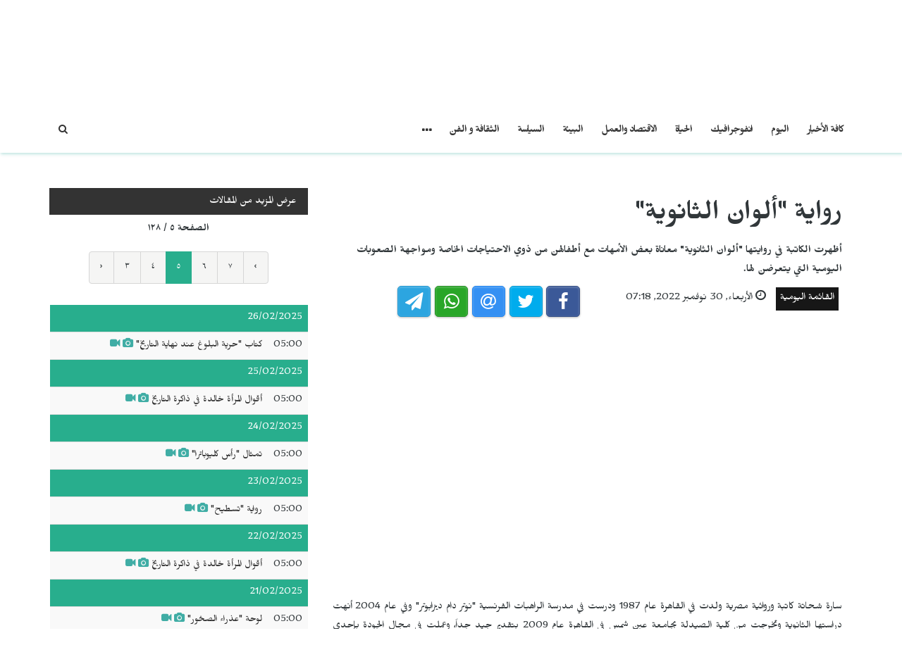

--- FILE ---
content_type: text/html; charset=UTF-8
request_url: https://jinhaagency1.com/ar/alqaymt-alywmyt/rwayt-alwan-althanwyt-34881?page=5
body_size: 5150
content:
<!DOCTYPE html>
<html lang="ar" dir="rtl">

<head>

    <meta charset="utf-8">
    <meta http-equiv="X-UA-Compatible" content="IE=edge">
    <meta name="viewport" content="width=device-width, initial-scale=1">

    <title>JINHAGENCY | رواية "ألوان الثانوية"</title>

    <link rel="shortcut icon" href="/favicon.png" type="image/x-icon">
    <link rel="icon" href="/favicon.png" type="image/x-icon">
    
    <link rel="stylesheet" href="/build/css/vendors.css?20210105v2"/>    <link rel="stylesheet" href="/css/style.css?20210105v2"/>    
<style>
    @import url(https://fonts.googleapis.com/css?family=Mirza:400,600,800&subset=arabic);
    body {
        font-family:Mirza, Arial, Helvetica, sans-serif; color:#31373a; 
        font-size: 16px;
    }
    
    .homepage .post .entry-title,
    #home-slider .feature-post .entry-title a,
    article.post .entry-title,
    .category-home-title,
    .entry-lead {
        font-family: "Mirza";
    }
</style><link rel="stylesheet" href="/css/rtl.css?20210105v2"/>    <link href="https://jinhaagency1.com/ar/alqaymt-alywmyt/rwayt-alwan-althanwyt-34881" rel="canonical"/><meta property="og:site_name" content="JINHAGENCY News"/><meta property="og:type" content="article"/><meta property="og:title" content="رواية &quot;ألوان الثانوية&quot;"/><meta property="og:description" content="سارة شحاتة كاتبة وروائية مصرية ولدت في القاهرة عام 1987 ودرست في مدرسة الراهبات الفرنسية &quot;نوتر دام ديزابوتر&quot; وفي عام 2004 أنهت دراستها الثانوية وتخرجت من كلية الصيدلة بجامعة عين شمس في القاهرة عام ..."/><meta property="og:image" content="https://jinhaagency1.com/uploads/ar/articles/2022/11/20221130-alghlaf-jpg331c99-image.jpg"/><meta property="og:image:secure_url" content="https://jinhaagency1.com/uploads/ar/articles/2022/11/20221130-alghlaf-jpg331c99-image.jpg"/><meta property="og:url" content="https://jinhaagency1.com/ar/alqaymt-alywmyt/rwayt-alwan-althanwyt-34881"/><meta property="fb:app_id"/><meta name="twitter:card" content="summary_large_image"/><meta name="twitter:site"/><meta name="twitter:creator"/><meta name="twitter:title" content="رواية &quot;ألوان الثانوية&quot;"/><meta name="twitter:description" content="سارة شحاتة كاتبة وروائية مصرية ولدت في القاهرة عام 1987 ودرست في مدرسة الراهبات الفرنسية &quot;نوتر دام ديزابوتر&quot; وفي عام 2004 أنهت دراستها الثانوية وتخرجت من كلية الصيدلة بجامعة عين شمس في القاهرة عام ..."/><meta name="twitter:image" content="https://jinhaagency1.com/uploads/ar/articles/2022/11/20221130-alghlaf-jpg331c99-image.jpg"/><script src="/build/js/vendors.min.js?20210105v2"></script><script src="/js/app.js?20210105v2"></script>    <link rel="stylesheet" href="https://cdn.plyr.io/3.5.2/plyr.css" />

    <!-- HTML5 Shim and Respond.js IE8 support of HTML5 elements and media queries -->
    <!-- WARNING: Respond.js doesn't work if you view the page via file:// -->
    <!--[if lt IE 9]>
        <script src="https://oss.maxcdn.com/libs/html5shiv/3.7.0/html5shiv.js"></script>
        <script src="https://oss.maxcdn.com/libs/respond.js/1.4.2/respond.min.js"></script>
    <![endif]-->

    </head>

<body class="lang_ar rtl">

    

<header id="navigation">
  <div class="navbar" role="banner">
    <div class="topbar">
      <div class="container">
        <div id="topbar" class="navbar-header">
          <div id="date-time">الثلاثاء, 20 يناير 2026</div>
          <div id="topbar-right">
            <div class="top-social-links">
              <ul>
		<li><a href="https://www.facebook.com/Jinha-Arabic-102416251787100"><i class="fa fa-facebook"></i></a></li>
		<li><a href="https://twitter.com/JinhaArabic"><i class="fa fa-twitter"></i></a></li>
		<li><a href="https://www.youtube.com/channel/UCadnjhYKdeetyNPz_b9KpEA"><i class="fa fa-youtube"></i></a></li>
	</ul>            </div>
            <div class="dropdown language-dropdown">                        
              <a data-toggle="dropdown" class="needsclick" href="#"><span class="change-text">العربية</span> <i class="fa fa-angle-down"></i></a>
              <ul class="dropdown-menu language-change dropdown-menu-right">
                                <li><a href="https://jinhaagency1.com/ar">العربية</a></li>
                                <li><a href="https://jinhaagency1.com/tr">Türkçe</a></li>
                                <li><a href="https://jinhaagency1.com/en">English</a></li>
                                <li><a href="https://jinhaagency1.com/ku">Kurmancî</a></li>
                                <li><a href="https://jinhaagency1.com/so">كوردى</a></li>
                                <li><a href="https://jinhaagency1.com/fa">فارسی</a></li>
                              </ul>
            </div>
          </div>
        </div> 
      </div> 
    </div> 
    <div class="main-navbar container">
      <button type="button" class="navbar-toggle" data-toggle="collapse" data-target=".navbar-collapse">
        <span class="sr-only">التحكم بالقائمة</span>
        <span class="icon-bar"></span>
        <span class="icon-bar"></span>
        <span class="icon-bar"></span>
      </button>
      <div class="logo-container">
        <a href="/ar">
          <img class="main-logo img-responsive" src="/img/logo-ar.png" alt="logo">
        </a>
      </div>
      <div class="search hidden-md hidden-lg">
        <a class="search-icon"><i class="fa fa-search fa-lg"></i></a>
        <div class="search-form">
          <form role="form" lpformnum="1" method="GET" accept-charset="utf-8" action="/ar/search">
            <input type="search" name="query" class="form-control form-input">
            <button class="btn btn-default"><i class="fa fa-search"></i></button>
          </form>
        </div>
      </div>
    </div>
    <div id="menubar">
      <div class="container">
        <nav id="mainmenu" class="collapse navbar-collapse"> 
          <header>
          <button type="button" class="navbar-toggle" data-toggle="collapse" data-target=".navbar-collapse">
            <span class="sr-only">إغلاق القائمة</span>
            <span class="icon-bar icon-bar-1"></span>
            <span class="icon-bar icon-bar-2"></span>
          </button>
          </header>
          <ul class="nav navbar-nav">
            
<li>
	<a href="/ar/latest-news">كافة الأخبار</a>
</li>
<li>
	<a href="https://jinhaagency1.com/ar/alywm" class="">اليوم</a>
</li>
<li>
	<a href="https://jinhaagency1.com/ar/anfwjrafyk" class="">انفوجرافيك</a>
</li>
<li>
	<a href="https://jinhaagency1.com/ar/alhyat" class="">الحياة</a>
</li>
<li>
	<a href="https://jinhaagency1.com/ar/alaqtsad-walml" class="">الاقتصاد والعمل</a>
</li>
<li>
	<a href="https://jinhaagency1.com/ar/albyyt" class="">البيئة</a>
</li>
<li>
	<a href="https://jinhaagency1.com/ar/alsyast" class="">السياسة</a>
</li>
<li>
	<a href="https://jinhaagency1.com/ar/althqaft-w-alfn" class="">الثقافة و الفن</a>
</li>
<li>
	<a href="https://jinhaagency1.com/ar/alryadt" class="hidden-lg hidden-md">الرياضة</a>
</li>
<li>
	<a href="https://jinhaagency1.com/ar/mlf" class="hidden-lg hidden-md">ملف</a>
</li>
<li>
	<a href="https://jinhaagency1.com/ar/NuJINHA TV" class="hidden-lg hidden-md">NuJINHA TV</a>
</li>
<li>
	<a href="https://jinhaagency1.com/ar/alhqwq" class="hidden-lg hidden-md">الحقوق</a>
</li>
<li>
	<a href="https://jinhaagency1.com/ar/alqaymt-alywmyt" class="hidden-lg hidden-md">القائمة اليومية</a>
</li>

<li class="dropdown relative visible-md-block visible-lg-block">
	<a class="dropdown-toggle dropdown-more-icon" data-toggle="dropdown" href="#">
		<i class="fa fa-ellipsis-h"></i>
	</a>
	<ul class="dropdown-menu dropdown-more dropdown-top">
			<li>
			<a href="https://jinhaagency1.com/ar/alryadt">الرياضة</a>
		</li>
			<li>
			<a href="https://jinhaagency1.com/ar/mlf">ملف</a>
		</li>
			<li>
			<a href="https://jinhaagency1.com/ar/NuJINHA TV">NuJINHA TV</a>
		</li>
			<li>
			<a href="https://jinhaagency1.com/ar/alhqwq">الحقوق</a>
		</li>
			<li>
			<a href="https://jinhaagency1.com/ar/alqaymt-alywmyt">القائمة اليومية</a>
		</li>
		</ul>
</li>
                          <li class="dropdown relative hidden-md hidden-lg">
                <a class="dropdown-toggle" data-toggle="dropdown" href="#">
                  اللغة                  <small><i class="fa fa-chevron-down"></i></small>
                </a>
                <ul class="dropdown-menu language-change">
                                    <li><a href="https://jinhaagency1.com/ar">العربية</a></li>
                                    <li><a href="https://jinhaagency1.com/tr">Türkçe</a></li>
                                    <li><a href="https://jinhaagency1.com/en">English</a></li>
                                    <li><a href="https://jinhaagency1.com/ku">Kurmancî</a></li>
                                    <li><a href="https://jinhaagency1.com/so">كوردى</a></li>
                                    <li><a href="https://jinhaagency1.com/fa">فارسی</a></li>
                                  </ul>
              </li>
          </ul>
          <ul class="nav navbar-nav navbar-right visible-md-block visible-lg-block">
            <li class="li-search">
              <a class="search-icon"><i class="fa fa-search"></i></a>
              <div class="search-form">
                <form role="form" lpformnum="1" method="GET" accept-charset="utf-8" action="/ar/search">
                  <input type="search" name="query" class="form-control form-input">
                  <button class="btn btn-default"><i class="fa fa-search"></i></button>
                </form>
              </div>
            </li>
          </ul>
          <div class="top-social-links hidden-md hidden-lg">
            <ul>
		<li><a href="https://www.facebook.com/Jinha-Arabic-102416251787100"><i class="fa fa-facebook"></i></a></li>
		<li><a href="https://twitter.com/JinhaArabic"><i class="fa fa-twitter"></i></a></li>
		<li><a href="https://www.youtube.com/channel/UCadnjhYKdeetyNPz_b9KpEA"><i class="fa fa-youtube"></i></a></li>
	</ul>          </div>
        </nav>
      </div>
    </div>
  </div>
</header>
<section class="container wrapper">
    <section class="content">

                

<section class="single-article">
	<div class="row">
		<div class="col-md-8">
			<article class="post">
				<div class="post-content">	
					<h2 class="entry-title">
						رواية "ألوان الثانوية"					</h2>
					<p class="entry-lead">
						أظهرت الكاتبة في روايتها "ألوان الثانوية" معاناة بعض الأمهات مع أطفالهن من ذوي الاحتياجات الخاصة ومواجهة الصعوبات اليومية التي يتعرضن لها.  					</p>
					<div class="row">
						<div class="col-md-6">
							<div class="entry-meta">
								<ul class="list-inline">
									<li><a class="entry-category" href="https://jinhaagency1.com/ar/alqaymt-alywmyt">القائمة اليومية</a></li>
																		<li class="publish-date"><i class="fa fa-clock-o"></i> الأربعاء, 30 نوفمبر 2022, 07:18</li>
								</ul>
							</div>
						</div>
						<div class="col-md-6">
							<aside id="share"></aside>
						</div>
					</div>
				</div>
							<div class="post-header post-content">
											<iframe class="ytplayer" style="width: 100%;" type="text/html" width="640" height="360" src="https://www.youtube.com/embed/CY7j5JY2DhQ?origin=https://jinhaagency1.com&iv_load_policy=3&modestbranding=1&playsinline=1&showinfo=0&rel=0" frameborder="0"></iframe>
									</div>
							<div class="post-content">
					<div class="entry-content row">
							
							<div class="col-md-12">
																<p style="text-align:justify">سارة شحاتة كاتبة وروائية مصرية ولدت في القاهرة عام 1987 ودرست في مدرسة الراهبات الفرنسية "نوتر دام ديزابوتر" وفي عام 2004 أنهت دراستها الثانوية وتخرجت من كلية الصيدلة بجامعة عين شمس في القاهرة عام 2009 بتقدير جيد جداً، وعملت في مجال الجودة بإحدى شركات صناعة الأدوية.</p>

<p style="text-align:justify">بدأت الكاتبة بنشر كتاباتها على مواقع التواصل الاجتماعي في عام 2006 ثم توجهت للنشر على صفحات بعض المجلات المصرية، ومن أهم مؤلفاتها التي تنوعت بين الرواية الطويلة والمجموعات القصصية "رائحة النعناع" التي صدرت عام 2013 ورواية "خمس نجوم" التي صدرت عام 2010 ورواية "ألوان الثانوية" التي صدرت عام 2021.</p>

<p style="text-align:justify">تتناول الكاتبة في روايتها "ألوان الثانوية" معاناة بعض الأمهات مع أطفالهن من ذوي الاحتياجات الخاصة، حيث تروي كل واحدة منهن قصتها، مبينةً حجم المعاناة التي تخوضها كل يوم مع الأطفال الذين يحتاجون لرعاية أكثر من الأطفال الأصحاء.</p>

<p style="text-align:justify"> </p>
							</div>
					</div>

					
								</div>
			</article>
		</div>
					<div id="sidebar" class="col-md-4 sidebar">
				
								<div class="section category-listing more-articles">
	<h2 class="category-title cat-bc cat-bc--dark">
		<span class="cat-bg cat-bg--dark">عرض المزيد من المقالات</span>
	</h2>
  <div class="paginator">
    <div><b>الصفحة  ٥ / ١٢٨</b></div>
    <ul class="pagination">
        <li class="prev"><a rel="prev" href="/ar/alqaymt-alywmyt/rwayt-alwan-althanwyt-34881?page=4">‹</a></li><li><a href="/ar/alqaymt-alywmyt/rwayt-alwan-althanwyt-34881?page=3">٣</a></li><li><a href="/ar/alqaymt-alywmyt/rwayt-alwan-althanwyt-34881?page=4">٤</a></li><li class="active"><a href="">٥</a></li><li><a href="/ar/alqaymt-alywmyt/rwayt-alwan-althanwyt-34881?page=6">٦</a></li><li><a href="/ar/alqaymt-alywmyt/rwayt-alwan-althanwyt-34881?page=7">٧</a></li><li class="next"><a rel="next" href="/ar/alqaymt-alywmyt/rwayt-alwan-althanwyt-34881?page=6">›</a></li>    </ul>
  </div>

  
  <table class="table table-striped table-sm">
        <thead>
      <tr>
        <td colspan="2" class="day">26/02/2025</td>
      </tr>
    </thead>
    <tbody>
          <tr class="">
        <td>05:00</td>
        <td><a href="https://jinhaagency1.com/ar/alqaymt-alywmyt/ktab-hryt-alblwgh-nd-nhayt-altarykh-47596?page=5">كتاب "حرية البلوغ عند نهاية التاريخ"<span class='title-icons'> <i class="fa fa-camera"></i> <i class="fa fa-video-camera"></i></span></td>
      </tr>
        </tbody>
        <thead>
      <tr>
        <td colspan="2" class="day">25/02/2025</td>
      </tr>
    </thead>
    <tbody>
          <tr class="">
        <td>05:00</td>
        <td><a href="https://jinhaagency1.com/ar/alqaymt-alywmyt/aqwal-almrat-khaldt-fy-dhakrt-altarykh-47567?page=5">أقوال المرأة خالدة في ذاكرة التاريخ<span class='title-icons'> <i class="fa fa-camera"></i> <i class="fa fa-video-camera"></i></span></td>
      </tr>
        </tbody>
        <thead>
      <tr>
        <td colspan="2" class="day">24/02/2025</td>
      </tr>
    </thead>
    <tbody>
          <tr class="">
        <td>05:00</td>
        <td><a href="https://jinhaagency1.com/ar/alqaymt-alywmyt/tmthal-ras-klywbatra-47559?page=5">تمثال "رأس كليوباترا"<span class='title-icons'> <i class="fa fa-camera"></i> <i class="fa fa-video-camera"></i></span></td>
      </tr>
        </tbody>
        <thead>
      <tr>
        <td colspan="2" class="day">23/02/2025</td>
      </tr>
    </thead>
    <tbody>
          <tr class="">
        <td>05:00</td>
        <td><a href="https://jinhaagency1.com/ar/alqaymt-alywmyt/m-astmrar-alnza-fy-alswdan-mrd-ghamd-yftk-bhyat-alshrat-47542?page=5">رواية "تسطيح"<span class='title-icons'> <i class="fa fa-camera"></i> <i class="fa fa-video-camera"></i></span></td>
      </tr>
        </tbody>
        <thead>
      <tr>
        <td colspan="2" class="day">22/02/2025</td>
      </tr>
    </thead>
    <tbody>
          <tr class="">
        <td>05:00</td>
        <td><a href="https://jinhaagency1.com/ar/alqaymt-alywmyt/aqwal-almrat-khaldt-fy-dhakrt-altarykh-47507?page=5">أقوال المرأة خالدة في ذاكرة التاريخ<span class='title-icons'> <i class="fa fa-camera"></i> <i class="fa fa-video-camera"></i></span></td>
      </tr>
        </tbody>
        <thead>
      <tr>
        <td colspan="2" class="day">21/02/2025</td>
      </tr>
    </thead>
    <tbody>
          <tr class="">
        <td>05:00</td>
        <td><a href="https://jinhaagency1.com/ar/alqaymt-alywmyt/lwht-dhra-alskhwr-47489?page=5">لوحة "عذراء الصخور"<span class='title-icons'> <i class="fa fa-camera"></i> <i class="fa fa-video-camera"></i></span></td>
      </tr>
        </tbody>
        <thead>
      <tr>
        <td colspan="2" class="day">20/02/2025</td>
      </tr>
    </thead>
    <tbody>
          <tr class="">
        <td>05:00</td>
        <td><a href="https://jinhaagency1.com/ar/alqaymt-alywmyt/rwayt-tht-aqdam-alamhat-47467?page=5">رواية "تحت أقدام الأمهات"	<span class='title-icons'> <i class="fa fa-camera"></i> <i class="fa fa-video-camera"></i></span></td>
      </tr>
        </tbody>
        <thead>
      <tr>
        <td colspan="2" class="day">19/02/2025</td>
      </tr>
    </thead>
    <tbody>
          <tr class="">
        <td>05:00</td>
        <td><a href="https://jinhaagency1.com/ar/alqaymt-alywmyt/amrat-sharkt-fy-althwrt-wmrkt-kwbany-wmqawmt-sd-tshryn-fmn-hy-47441?page=5"> امرأة شاركت في الثورة ومعركة كوباني ومقاومة سد تشرين فمن هي؟<span class='title-icons'> <i class="fa fa-camera"></i> <i class="fa fa-video-camera"></i></span></td>
      </tr>
        </tbody>
        <thead>
      <tr>
        <td colspan="2" class="day">18/02/2025</td>
      </tr>
    </thead>
    <tbody>
          <tr class="">
        <td>05:00</td>
        <td><a href="https://jinhaagency1.com/ar/alqaymt-alywmyt/aqwal-almrat-khaldt-fy-dhakrt-altarykh-47421?page=5">أقوال المرأة خالدة في ذاكرة التاريخ<span class='title-icons'> <i class="fa fa-camera"></i> <i class="fa fa-video-camera"></i></span></td>
      </tr>
        </tbody>
        <thead>
      <tr>
        <td colspan="2" class="day">16/02/2025</td>
      </tr>
    </thead>
    <tbody>
          <tr class="">
        <td>05:00</td>
        <td><a href="https://jinhaagency1.com/ar/alqaymt-alywmyt/lwht-altrath-almghrby-47385?page=5">لوحة "التراث المغربي"<span class='title-icons'> <i class="fa fa-camera"></i> <i class="fa fa-video-camera"></i></span></td>
      </tr>
        </tbody>
        <thead>
      <tr>
        <td colspan="2" class="day">15/02/2025</td>
      </tr>
    </thead>
    <tbody>
          <tr class="">
        <td>05:00</td>
        <td><a href="https://jinhaagency1.com/ar/alqaymt-alywmyt/rwayt-ahadyth-jdty-47365?page=5">رواية "أحاديث جدتي"<span class='title-icons'> <i class="fa fa-camera"></i> <i class="fa fa-video-camera"></i></span></td>
      </tr>
        </tbody>
        <thead>
      <tr>
        <td colspan="2" class="day">14/02/2025</td>
      </tr>
    </thead>
    <tbody>
          <tr class="">
        <td>05:00</td>
        <td><a href="https://jinhaagency1.com/ar/alqaymt-alywmyt/aqwal-almrat-khaldt-fy-dhakrt-altarykh-47343?page=5">أقوال المرأة خالدة في ذاكرة التاريخ<span class='title-icons'> <i class="fa fa-camera"></i> <i class="fa fa-video-camera"></i></span></td>
      </tr>
        </tbody>
      </table>
</div>							</div>
			</div>
</section>


<script>$().ready(function(){

	jsSocials.setDefaults("facebook", {
	    label: "Share",
	});
	
	jsSocials.setDefaults("twitter", {
	    text: "رواية ألوان الثانوية",
	});
	
	$("#share").jsSocials({
		showLabel: false,
		shareIn: "popup",
	    shares: ["facebook", "twitter", "email", "whatsapp", "telegram"]
	});

	$.get('/ar/articles/hit/' + 34881);

	player = new Plyr('#video-article');



	if ('com/watch?v=cy7j5jy2dhq' === 'm3u8' && Hls.isSupported()) {
		hls = new Hls();
		hls.loadSource("https://www.youtube.com/watch?v=CY7j5JY2DhQ");
		hls.attachMedia(document.querySelector('#video-article'));
	}
	player = new Plyr('#video-article');
});
</script>
    </section>

    
</section>
<footer>
  <div class="footer-wrapper">
    <div class="footer-top container">
      <div class="row">
        <div class="logo-bar col-sm-6">
          <a href="/ar">
            <img class="main-logo img-responsive" src="/img/logo-footer.png" alt="logo">
          </a>
        </div>
        <div class="col-sm-6 f-widget-follow text-right">
          <ul>
		<li><a href="https://www.facebook.com/Jinha-Arabic-102416251787100"><i class="fa fa-facebook"></i></a></li>
		<li><a href="https://twitter.com/JinhaArabic"><i class="fa fa-twitter"></i></a></li>
		<li><a href="https://www.youtube.com/channel/UCadnjhYKdeetyNPz_b9KpEA"><i class="fa fa-youtube"></i></a></li>
	</ul>        </div>
      </div>
    </div>
    <div class="footer-bottom">
      <div class="container">
        <div class="row">
          <div class="footer-bottom-left col-sm-6">
            حقوق النشر جميع الحقوق محفوظة لوكالة JINHA          </div>
          <div class="footer-bottom-right col-sm-6">
            <ul class="nav-footer"> 
              	<li><a href="https://test.jinhaagency.com/ar/p/about">about</a></li>
	<li><a href="https://test.jinhaagency.com/ar/p/contact">contact</a></li>
            </ul>
          </div>
        </div>
      </div>
    </div>
  </div>
</footer><div class="modal fade" id="previewModal" tabindex="-1" data-type="video" role="dialog" aria-labelledby="modalTitle">
	<div class="modal-dialog" role="document">
		<div class="modal-content">
			<div class="modal-body clearfix">
				<button type="button" class="close" data-dismiss="modal" aria-label="Close"><span aria-hidden="true">&times;</span></button>
				<div id="videoPreviewYt" class="video-container" style="display:none">
					<iframe class="ytplayer" style="width: 100%;" type="text/html" width="640" height="360" frameborder="0"></iframe>
				</div>
				<video id="videoPreviewMan" class="video-container" playsinline controls style="display: none">
				</video>
			</div>
		</div>
	</div>
</div>    <script src="https://cdn.plyr.io/3.5.2/plyr.polyfilled.js"></script>
    <script src="https://cdn.jsdelivr.net/hls.js/latest/hls.js"></script>
    
</body>

</html>

--- FILE ---
content_type: text/css
request_url: https://jinhaagency1.com/css/style.css?20210105v2
body_size: 8120
content:
@import url(https://fonts.googleapis.com/css?family=Open+Sans:400,600,700&subset=latin,latin-ext);

html {
  margin: 0;
  padding: 0;
  width: 100%;
}
body {
  font-family: "Open Sans", Arial, Helvetica, sans-serif;
  color: #31373a;
  padding-top: 15px;
  padding: 0;
  margin: 0;
  background-color: #fff;
}

ul {
  list-style: none;
  margin: 0;
  padding: 0;
}

.container {
  max-width: 1170px;
}
@media (min-width: 768px) {
  .container {
    width: 100%;
  }
}
.wrapper {
  min-height: 600px;
  margin-bottom: 40px;
}

.row {
  margin-left: -10px;
  margin-right: -10px;
}

.row [class^="col-"],
.row [class*=" col-"] {
  padding-left: 10px;
  padding-right: 10px;
}

/*
p a {
    color: #d02525;
    text-decoration: underline;
}
*/
a {
  color: #333;
}
a:hover {
  color: #28ae8d;
  text-decoration: none;
}

.btn {
  border-radius: 2px;
}
.btn.btn-primary {
  color: #fff;
  background-color: #28ae8d;
  border-color: #28ae8d;
}
.btn.btn-primary:hover,
.btn.btn-primary:active:focus {
  background-color: #249d7f;
  border-color: #249d7f;
}

.red {
  color: #e21a1a;
}
.top5 {
  margin-top: 5px;
}
.top7 {
  margin-top: 7px;
}
.top10 {
  margin-top: 10px;
}
.top15 {
  margin-top: 15px;
}
.top17 {
  margin-top: 17px;
}
.top30 {
  margin-top: 30px;
}
.highlight {
  background-color: yellow;
}

span.title-icons {
  font-size: 90%;
  opacity: 0.8;
  color: #139b91;
}
.logo {
  display: inline-block;
}
.date-header {
  font-size: 12px;
  color: #888;
}

.error-message {
  color: red;
  font-size: 90%;
  padding-bottom: 5px;
}

.form .form-group.date label {
  display: block;
}

footer {
  background-color: #1d1e20;
  padding-top: 40px;
  margin-top: 60px;
  color: #aaa;
}

.footer-bottom {
  padding: 20px 0 20px 0;
  border-top: 1px solid #2a2b2d;
}
footer .footer-nav {
  padding: 0;
  text-align: center;
}
.ltr footer .footer-bottom-right {
  text-align: right;
}
.rtl footer .footer-bottom-right {
  text-align: left;
}
footer .footer-bottom-right li {
  list-style-type: none;
  padding: 10px;
  margin: 0;
  display: inline-block;
}
footer a {
  color: #aaa;
}
footer a:hover {
  color: #28ae8d;
}

.f-widget-follow li {
  list-style-type: none;
  padding: 4px;
  margin: 20px 0 0;
  display: inline-block;
}
.f-widget-follow li a {
  width: 36px;
  height: 36px;
  color: #f8f8f8;
  font-size: 20px;
  line-height: 36px;
  text-align: center;
  display: block;
  border-radius: 1px;
  background-color: #2d2e30;
}
.rtl .f-widget-follow .fa {
  margin-top: 8px;
}

@media (min-width: 992px) {
  .footer {
    text-align: left;
  }
  .footer-bottom-left {
    float: left;
    padding: 8px;
  }
  .footer-bottom-right {
    float: right;
  }
}
@media (max-width: 767px) {
  footer .main-logo {
    margin: 0 auto;
  }
  footer .f-widget-follow {
    text-align: center;
    margin-bottom: 20px;
  }
  .footer-bottom {
    text-align: center;
  }
  footer .footer-bottom-right li {
    padding: 16px;
    margin-top: 10px;
  }
}

/**
 * Navigation
 */

.navbar-nav > li > a {
  padding: 15px 13px;
  letter-spacing: -1px;
  text-transform: lowercase;
}

.navbar-right {
  margin-right: 0px;
}

@media (max-width: 991px) {
  .navbar-nav .open .dropdown-menu {
    border: 0;
    float: none;
    width: auto;
    margin-top: 0;
    position: static;
    box-shadow: none;
    background-color: #fff;
  }

  #navigation .navbar-header {
    float: none;
  }

  #navigation .navbar-toggle {
    display: block;
  }

  #navigation .navbar-collapse.collapse {
    display: none !important;
  }

  #navigation .navbar-collapse.collapse.in {
    display: block !important;
  }

  /*Design for max-width: 1200px*/
  #navigation .navbar-collapse,
  #navigation .navbar-collapse .container {
    padding-left: 0 !important;
    padding-right: 0 !important;
  }
}

@media (min-width: 992px) {
  /*Navbar Collapse*/
  #navigation .navbar-collapse {
    padding: 0;
  }

  #navigation .navbar-nav li,
  .dropdown {
    position: relative;
  }

  /*Navbar*/
  #navigation .navbar-nav {
    top: 2px;
  }

  /*Dropdown Menu*/
  #navigation .dropdown-menu {
    padding: 4px 0;
    border-top: 1px solid;
    min-width: 160px;
    border-radius: 0;
    z-index: 9999 !important;
    margin-top: -2px !important;
    background-color: #fff;
  }

  #navigation .language-dropdown .dropdown-menu {
    min-width: 75px;
  }

  #navigation .language-dropdown.open > .dropdown-menu,
  #navigation .navbar-nav > li.dropdown:hover > .dropdown-menu {
    display: block;
  }

  #navigation .open > .dropdown-menu,
  #navigation-v1 .open > .dropdown-menu {
    display: none;
  }
  #navigation .more .dropdown-menu {
    left: auto;
    right: 0;
    min-width: 200px;
  }
}

.navbar {
  border-radius: 0;
  margin-bottom: 0;
  border: none;
}

.navbar-toggle {
  border: 1px solid #fff;
  margin-top: 13px;
}

.navbar-toggle .icon-bar {
  background-color: #384650;
}

.navbar-toggle,
.navbar-fixed-top .navbar-toggle {
  border: 1px solid #384650;
}

.navbar-toggle .icon-bar,
.navbar-fixed-top .navbar-toggle .icon-bar {
  background-color: #384650;
}

/*==============================
========= Top bar section=======
================================*/
#navigation {
  background-color: #fff;
}

@media (min-width: 991px) {
  #navigation {
    margin-bottom: 20px;
  }
}

#navigation .navbar .topbar {
}

#topbar {
  float: none;
  position: relative;
  padding: 0 15px;
}
.topbar {
  background-color: #161616;
  color: #ddd;
}

.topbar .top-social-links {
  display: inline-block;
  margin-right: 10px;
}
.topbar .top-social-links li {
  display: inline-block !important;
  list-style: none;
  line-height: 27px;
  height: 29px;
}
.topbar .top-social-links li a {
  color: #c4c4c4;
  display: block;
  padding: 0 10px;
  font-size: 12px;
  height: 29px;
}

.main-navbar {
  padding: 15px 30px;
}
.main-navbar .main-logo {
  max-width: 240px;
  max-height: 90px;
}

@media (max-width: 991px) {
  #topbar {
    display: none;
  }
  .main-navbar {
    display: flex;
    justify-content: space-between;
    align-items: center;
    padding: 5px 15px;
    box-shadow: 1px 2px 4px rgb(0 0 0 / 10%);
  }
  .navbar-toggle {
    border: none;
    margin-right: 0;
  }
  .navbar-toggle .icon-bar {
    height: 3px;
  }
  .main-navbar .logo-container {
    flex-grow: 1;
  }
  .main-navbar .main-logo {
    margin: 0 auto;
    max-width: 130px;
    max-height: 40px;
  }
  .main-navbar .search-icon {
    padding: 10px;
  }
  .main-navbar .search-form {
    top: 66px;
  }
  .main-navbar > button,
  .main-navbar > .search {
    width: 45px;
    text-align: center;
  }
}

.logo-bar {
  padding: 15px 30px;
}
.logo-bar .main-logo {
  max-width: 240px;
  max-height: 90px;
}

.homepage .navbar-brand {
  padding: 13px 15px;
}

#navigation .container .navbar-brand {
  margin-left: -15px;
}

#topbar-right {
  float: right;
}

.navbar-nav a {
  font-weight: bold;
}

.language-dropdown,
#date-time,
#topbarAd {
  display: inline-block;
  line-height: 40px;
  color: #ddd;
  font-size: 14px;
}

.language-dropdown .dropdown-menu {
  border-radius: 0;
  border-color: #ebecee;
  min-width: 74px;
  text-align: center;
  z-index: 10000;
}

.language-dropdown a {
  color: #ddd;
  text-transform: uppercase;
}

.language-dropdown .dropdown-menu {
  padding: 0;
}
.language-dropdown .dropdown-menu a {
  padding: 8px 24px;
  font-size: 1.6rem;
}

#topbar-right #topbarAd img {
  max-width: 61px;
}

/* #date-time, #topbarAd {
  border-left:1px solid #ebecee;
} */

#navigation .language-list {
  display: none;
}

#navigation .language-list li {
  display: inline-block;
  border-right: 1px solid rgb(220, 220, 220);
  padding-right: 5px;
}

#navigation .language-list li:last-child {
  border: none !important;
}

@media (min-width: 991px) {
  #navigation .language-list {
    display: inline-block;
  }
  #menubar {
    border-top: 1px solid rgba(23, 155, 145, 0.27);
    box-shadow: 1px 2px 4px rgb(23 155 145 / 27%);
  }
}
@media (max-width: 990px) {
  #mainmenu {
    width: 100%;
    position: fixed;
    z-index: 9999999;
    top: 0;
    left: 0;
    margin: 0;
    overflow-y: hidden;
    text-align: center;
    transition: all 250ms ease;
    background: #13547a;
    background: -webkit-linear-gradient(to top, #13547a, #80d0c7);
    background: linear-gradient(to top, #13547a, #80d0c7);
    border: none;
    transition: height 0.2s;
  }
  #mainmenu.in {
    max-height: none;
    height: 100vh !important;
    overflow-y: auto;
  }
  #mainmenu .navbar-toggle {
    float: none;
    padding: 15px 25px;
  }
  #mainmenu .navbar-toggle .icon-bar {
    background-color: #fff;
  }
  #mainmenu .navbar-toggle .icon-bar-1 {
    transform: rotate(45deg);
    transform-origin: 40% 40%;
  }
  #mainmenu .navbar-toggle .icon-bar-2 {
    transform: rotate(-45deg);
    transform-origin: 20% 10%;
  }

  #mainmenu .nav {
    padding: 40px 25px 60px 25px;
    position: relative;
    float: none;
  }
  #mainmenu .nav li {
    display: block;
    width: 100%;
    text-align: left;
    border-bottom: 1px solid #ccc;
    border-color: rgba(255, 255, 255, 0.08);
  }
  #mainmenu .nav li:last-child {
    border-bottom: none;
  }
  #mainmenu .nav li a {
    color: #fff;
    padding: 7px 0;
    font-size: 15px;
    font-weight: 600;
    line-height: 24px;
    text-transform: none;
    white-space: nowrap;
  }
  #mainmenu .nav li a:hover,
  #mainmenu .nav li a:focus {
    background-color: transparent;
  }
  #mainmenu .open > * {
    background-color: transparent;
  }

  .ltr #mainmenu .dropdown-toggle small {
    float: right;
  }
  .rtl #mainmenu .dropdown-toggle small {
    float: left;
  }
  #mainmenu .dropdown-menu {
    padding: 0 10px;
  }
  #menubar .top-social-links {
    margin-bottom: 60px;
  }
  #menubar .top-social-links li {
    display: inline-block;
  }
  #menubar .top-social-links li a {
    color: #fff;
    padding: 8px;
    font-size: 18px;
  }
}

.user-section {
  float: right;
}

#mainmenu {
  padding-right: 0;
  padding-left: 0;
}

.row.row--original {
  margin-left: -15px;
  margin-right: -15px;
}
.row.row--original > * {
  padding-left: 15px;
  padding-right: 15px;
}
@media (min-width: 991px) {
  .ltr .homepage #sidebar {
    border-left: 1px solid #dcdbdb;
  }
  .rtl .homepage #sidebar {
    border-right: 1px solid #dcdbdb;
  }
}

.homepage-bld #mainmenu {
  margin: 0;
}

.homepage-bld .navbar-brand {
  padding-left: 10px;
}

.search-form {
  border-top: 3px solid #28ae8d;
  display: none;
  width: 320px;
  position: absolute;
  right: 0;
  top: 50px;
  background-color: #fff;
  z-index: 999999;
  box-shadow: 0 6px 12px rgb(0 0 0 / 18%);
  padding: 10px;
}

.search-form.open {
  display: block;
}

.search-form input {
  border: 0 !important;
  box-shadow: none;
  color: #555;
  height: 38px;
  line-height: 14px;
  padding: 10px 65px 10px 20px;
  background-color: #f8f8f8;
}

.search-form button {
  background-color: #28ae8d !important;
  border: 0 !important;
  box-shadow: none;
  color: #fff !important;
  font-size: 14px;
  width: 40px;
  height: 40px;
  text-align: center;
  position: absolute;
  right: 10px;
  top: 10px;
  border-radius: 0;
  line-height: 10px;
}

@media (min-width: 991px) {
  #menubar .dropdown-menu {
    left: auto;
    box-shadow: 0 6px 6px rgb(0 0 0 / 18%);
    border-radius: 0;
  }
}

#menubar .dropdown-more {
  border-top: 3px solid #28ae8d;
}

#navigation .dropdown-menu.top-user-section,
.dropdown-menu.top-user-section {
  padding: 0;
  border-top: 0;
  position: absolute;
  right: 15px;
  top: 52px;
  min-width: 360px;
  background-color: #3a3a3a;
  z-index: 10;
  left: inherit;
  margin-top: 0 !important;
}

.dropdown-menu.top-user-section {
  right: 0;
}

.nav-ext-link {
  padding: 3px;
  text-transform: uppercase;
  font-size: 13px;
  margin-top: 18px;
  margin-right: 6px;
  display: inline-block;
  text-align: center;
  /* height: 40px; */
  white-space: nowrap;
}
.nav-ext-link i {
  color: red;
}

@media (max-width: 991px) {
  .nav-ext-link {
    display: none;
  }
}

@media (max-width: 767px) {
  .navbar-brand {
    padding: 13px 15px;
  }
  .language-dropdown,
  #date-time,
  #topbarAd {
    margin-left: 0px;
    padding-left: 10px;
    line-height: 30px;
    font-size: 13px;
    border-left: 0;
  }
  #date-time {
    display: none;
  }
  .language-dropdown {
    margin-top: 1.8rem;
    font-size: 16px;
  }
  .navbar-nav {
    margin: 0;
  }
  .navbar-nav > li > a {
    line-height: 15px;
  }
  #mainmenu .dropdown-menu > li > a,
  .dropdown-menu {
    font-size: 13px;
  }
  .search input {
    float: none;
    width: 100%;
    height: 40px;
  }
}

/** Article sidebar pagination **/
.more-articles .paginator {
  text-align: center;
}
.more-articles td.day {
  background-color: #28ae8d;
  color: #fff;
}
.more-articles .current td {
  background-color: #aaddd0;
}

/**
 * Common colors
 */
.section-title:before,
.btn-primary,
.badge,
.catagory a,
.owl-theme .owl-controls .owl-page.active span,
.owl-theme .owl-controls.clickable .owl-page:hover span,
.widget.news-letter button,
.pagination li a:hover,
.pagination .active > a,
.pagination .active > a:focus,
.pagination .active > a:hover,
#latest-news span.latest-title,
.subscribe-me button,
.top-user-form .btn:hover {
  background-color: #28ae8d;
}

/**
 * Breaking news
 */

#breaking-news {
  background-color: #28ae8d;
  color: #fff;
  overflow: hidden;
  padding: 10px;
  font-size: 1.1em;
}

#breaking-news span {
  font-weight: bold;
  text-transform: uppercase;
}

#breaking-news a {
  color: #fff;
  border-right: 1px solid #fff;
  padding-right: 5px;
}

#breaking-news a:last-child {
  border-right: none;
}

/**
 * Latest news
 */

#latest-news {
  background-color: #fff;
  border-radius: 3px;
}

.latest-title {
  color: #fff;
  text-transform: uppercase;
  font-size: 16px;
  font-weight: 700;
  padding: 10px 25px;
}

#latest-news ul li {
  padding: 3px 5px;
  border-bottom: 1px solid #e5e5e5;
  position: relative;
}

#latest-news ul li:last-child {
  border-bottom: none;
}

#latest-news ul li i.arrow {
  margin-right: 10px;
}

#latest-news ul li a {
  color: #525b6e;
  line-height: 2rem;
  padding-right: 35px;
  display: inline-block;
  font-size: 1.4rem;
}

#latest-news ul li a:hover {
  color: #000;
}
#latest-news .latest-news-time {
  color: #aaa;
  position: absolute;
  display: inline-block;
  right: 3px;
  top: 3px;
}

#ticker-latest-news {
  margin-top: 10px;
  margin-bottom: 2rem;
  position: relative;
}
#ticker-latest-news .latest-all {
  color: #fff;
  padding: 8px 10px;
  background-color: #172738;
  font-weight: bold;
  text-transform: uppercase;
  float: left;
  margin-bottom: 10px;
}

.news-ticker {
  height: 34px;
  line-height: 34px;
  display: block;
}

.news-ticker ul {
  display: block;
  height: 34px;
}

.news-ticker ul li {
  height: 34px;
  line-height: 34px;
  list-style: none;
  font-weight: 600;
  display: none;
  width: 800px;
  white-space: nowrap;
  overflow: hidden !important;
  text-overflow: ellipsis;
}

.news-ticker-btn-cnt {
  position: absolute;
  right: 15px;
  top: 2px;
}
.bnt-news-ticker {
  width: 24px;
  height: 24px;
  line-height: 22px;
  text-align: center;
  display: inline-block;
  color: #333 !important;
  border: 1px solid #ddd;
  font-family: Arial !important;
  font-size: 11px;
  position: relative;
  top: 1px;
}

@media (max-width: 991px) {
  #ticker-latest-news .latest-all {
    display: inline-block;
  }
  .news-ticker {
    margin-top: 10px;
    width: 100%;
  }
  .news-ticker ul {
    max-width: 100%;
  }
  .news-ticker ul li {
    max-width: 500px;
    width: 100%;
  }
}
@media (min-width: 991px) {
  #ticker-latest-news .latest-all {
    max-height: 34px;
    overflow: hidden;
  }
  #ticker-latest-news .latest-all {
    float: left;
  }
  .news-ticker ul {
    padding-left: 15px;
  }
}

@media (max-width: 767px) {
}

.latest-news-index .date-header {
  border-bottom: 1px solid #9e9e9e;
  border-top: none;
  font-size: 1.1em;
  font-weight: bold;
}

/**
 * SECTIONS
 */

.section {
  margin-bottom: 20px;
  position: relative;
}

.section-title {
  margin-top: 5px;
  margin-bottom: 20px;
  padding-bottom: 0;
  position: relative;
  color: #3d4148;
  font-weight: 600;
  text-transform: lowercase;
}
.homepage-bld .section-title {
  text-transform: uppercase;
}
h2.section-title {
  font-size: 24px;
  padding-bottom: 6px;
}
h3.section-title {
  font-size: 20px;
  padding: 5px 3px;
  margin-top: 0;
  margin-bottom: 5px;
}

h2.section-title:before {
  width: 30px;
  z-index: 1;
  background-color: #28ae8d;
}

h2.section-title:after {
  right: 0;
  background-color: #e6e6e8;
}

h2.section-title:before,
h2.section-title:after {
  position: absolute;
  content: "";
  bottom: -0.5rem;
  left: 0;
  height: 2px;
}

/** 
 * POST
 */

.simulated-link {
  cursor: pointer;
}

.feature-post {
  position: relative;
}

.feature-post .entry-title a,
.feature-post .entry-meta a,
.feature-post .entry-title a:hover,
.feature-post .entry-meta a:hover {
  color: #fff;
}

.entry-category {
  background-color: #171717;
  display: inline-block;
  padding: 3px 6px;
  color: #fff;
}
.entry-meta {
  font-size: 14px;
}

.post {
  /* overflow:hidden; */
  border-radius: 3px;
  margin-top: 30px;
  background-color: #fff;
  transition: all 0.5s ease-in-out;
  position: relative;
}

@media screen and (max-width: 767px) {
  .post {
    margin-top: 10px;
  }
}

.post.feature-post {
  background-color: inherit;
}

/** Homepage */

.homepage .post {
  margin-top: 0;
}
.homepage .medium-post {
  margin-bottom: 20px;
}
.homepage .post.medium-post .post-content {
  padding: 0;
}

/* Homepage highlight */

.spot-highlight {
  margin-bottom: 20px;
}
.spot-highlight .row {
  margin-left: -5px;
  margin-right: -5px;
}
.spot-highlight .row > div {
  padding-left: 5px;
  padding-right: 5px;
}
@media (max-width: 991px) {
  .spot-highlight {
    margin-left: -15px;
    margin-right: -15px;
  }
}
@media (min-width: 992px) {
  .spot-highlight .small-post.post-title-over-pic {
    margin-bottom: 2px;
    margin-left: -8px;
    margin-right: 5px;
  }
}
.home-slider {
  display: block;
  overflow: hidden;
}
.home-slider-19.owl-theme .owl-dots {
  margin-top: 0 !important;
}
.owl-theme .owl-dots {
  top: 10px;
  left: 10px;
  position: absolute;
  padding-right: 20px;
  text-align: center;
}
.owl-theme .owl-dots .owl-dot {
  display: inline-block;
  zoom: 1.2;
}
.owl-theme .owl-dots .owl-dot span {
  display: block;
  width: 8px;
  height: 8px;
  margin: 5px;
  background-color: #139b91;
  -webkit-border-radius: 100%;
  -moz-border-radius: 100%;
  border-radius: 100%;
}
.owl-theme .owl-dots .owl-dot.active span,
.owl-theme .owl-dots .owl-dot:hover span {
  background-color: #d5d5d5;
}

.owl-theme .owl-nav {
  margin: 0;
  position: absolute;
  top: 50%;
  margin-top: -20px;
  display: flex;
  justify-content: space-between;
  width: 100%;
  padding: 0 10px;
}
.owl-theme .owl-nav [class*="owl-"] {
  color: #fff;
  font-family: Arial !important;
  font-size: 3rem;
  background: transparent;
  text-shadow: 1px 1px #00000024;
}
.owl-theme .owl-nav [class*="owl-"]:hover {
  background-color: #139b918a;
}

@media screen and (max-width: 767px) {
  .owl-theme .owl-nav {
    display: none;
  }
}

.home-slider .feature-post .post-content {
  z-index: 1000;
  width: 100%;
  padding: 20px 30px;
}
.home-slider-19 .feature-post .post-content {
  padding: 10px 16px;
}

.owl-carousel .post .entry-title {
  margin-bottom: 6px;
}

.owl-carousel .feature-post .entry-title a {
  color: #333;
  font-family: "Open Sans";
  font-size: 2.4rem;
  font-weight: 600;
  line-height: 120%;
  display: inline-block;
}

.owl-carousel .feature-post .entry-lead {
  font-size: 1.4rem;
  line-height: 2rem;
  margin: 0.5rem 0;
  color: #666;
  display: inline-block;
}
.owl-carousel .feature-post .entry-related {
  margin-top: 0.6rem;
  font-size: 1.5rem;
  font-weight: bold;
  display: block;
}

@media screen and (max-width: 767px) {
  .owl-carousel .feature-post .post-content {
    padding: 10px 20px;
  }
  .owl-carousel .feature-post .entry-title a {
    font-size: 2rem;
  }
}

/** Homepage YT */
#youtube-videos .big-video {
  position: relative;
  margin: 0;
}
#youtube-videos .entry-header {
  position: relative;
  overflow: hidden;
}
#youtube-videos .entry-header img {
  width: 100%;
}
#youtube-videos .entry-header:before {
  position: absolute;
  background-image: url(../img/play-btn.png);
  width: 100%;
  height: 100%;
  content: "";
  background-size: 60%;
  background-position: 50%;
  background-repeat: no-repeat;
  opacity: 0.4;
  transition: 0.3s opacity;
}
#youtube-videos .post:hover img {
  transform: none;
}
#youtube-videos .entry-header:hover:before {
  opacity: 0.6;
}
#youtube-videos a {
  cursor: pointer;
}

/** Fix for yt videos in modal */
.modal.fade .modal-dialog {
  -webkit-transition: -webkit-transform 0.3s ease-out;
  -moz-transition: -moz-transform 0.3s ease-out;
  -o-transition: -o-transform 0.3s ease-out;
  transition: transform 0.3s ease-out;
}

#previewModal .modal-dialog {
  width: 98%;
  margin: 20px auto 0 auto;
  max-width: 640px;
}
#previewModal .modal-content {
  background-color: #313131;
  color: #e5e5e5;
  border-radius: 3px;
}
#previewModal .modal-header {
  border-bottom: 1px solid #525252;
}
#previewModal .close {
  color: #fff;
  margin-right: 5px;
  float: none;
  position: absolute;
  right: 0;
  top: 0;
}

.top-spot .post-list {
  padding-bottom: 10px;
}
.top-spot .post-content {
  padding: 5px;
}

.top-spot .main-article .entry-title a {
  display: inline-block;
}

@media screen and (max-width: 767px) {
  .top-spot .entry-thumbnail {
    max-height: 200px;
    overflow: hidden !important;
  }
}

.tall-spot {
  position: relative;
}
.tall-spot .post {
  margin-top: 0;
  margin-bottom: 20px;
}

.tall-spot .bg-image {
  background-repeat: no-repeat;
  background-position: center center;
  background-size: cover;
}

.left-tall-spot .bg-image {
  height: 512px;
}

.left-tall-spot .post-content {
  background: linear-gradient(
    to bottom,
    rgba(0, 0, 0, 0) 0%,
    rgba(0, 0, 0, 0.13) 18%,
    rgba(0, 0, 0, 0.33) 36%,
    rgba(0, 0, 0, 0.74) 70%,
    rgba(0, 0, 0, 0.91) 87%,
    rgba(0, 0, 0, 1) 100%
  );
  position: absolute;
  padding: 30px;
  bottom: 0;
  left: 0;
  margin: 0;
  width: 100%;
  z-index: 1000;
}
.left-tall-spot .entry-title {
  font-size: 28px !important;
  line-height: 32px;
}
.left-tall-spot .entry-title a,
.left-tall-spot a.entry-related {
  color: #fff;
}
.left-tall-spot a.entry-related {
  margin-top: 0.9rem;
  font-size: 1.3rem;
  display: block;
}

.right-tall-spot .bg-image {
  height: 234px;
}

.right-tall-spot .post .entry-title {
  background: linear-gradient(
    to bottom,
    rgba(0, 0, 0, 0) 0%,
    rgba(0, 0, 0, 0.13) 18%,
    rgba(0, 0, 0, 0.33) 36%,
    rgba(0, 0, 0, 0.74) 70%,
    rgba(0, 0, 0, 0.91) 87%,
    rgba(0, 0, 0, 1) 100%
  );
  font-size: 24px;
  line-height: 32px;
  position: absolute;
  padding: 30px;
  bottom: 0;
  margin: 0;
  width: 100%;
}

@media screen and (max-width: 767px) {
  .home-slider.owl-loaded {
    height: auto;
  }
  .left-tall-spot .bg-image {
    height: 320px;
    margin-top: 2rem;
  }
  .left-tall-spot .entry-title {
    height: auto;
  }
  .right-tall-spot .bg-image {
    height: 230px;
  }
}

@media screen and (min-width: 768px) and (max-width: 991px) {
  .left-tall-spot .bg-image {
    height: 336px;
  }
  .right-tall-spot .bg-image {
    height: 158px;
  }
  .right-tall-spot .post .entry-title {
    font-size: 18px;
    line-height: 22px;
    padding: 25px;
  }
  #latest-news {
    margin-bottom: 2rem;
  }
}

@media screen and (min-width: 992px) and (max-width: 1199px) {
  .left-tall-spot .bg-image {
    height: 492px;
  }
  .right-tall-spot .bg-image {
    height: 212px;
  }
}

.post-title-over-pic {
  position: relative;
  margin-bottom: 10px;
}
.post-title-over-pic .entry-thumbnail:before {
  background: linear-gradient(
    to bottom,
    rgba(0, 0, 0, 0),
    rgba(0, 0, 0, 0.1),
    rgba(0, 0, 0, 0.6)
  );
  position: absolute;
  bottom: 0;
  left: 0;
  width: 100%;
  height: 100%;
  z-index: 999;
  content: "";
}
.post-title-over-pic .post-content {
  position: absolute;
  padding: 30px;
  bottom: 0;
  left: 0;
  margin: 0;
  width: 100%;
  z-index: 1000;
}
.post-title-over-pic.small-post .entry-title {
  font-size: 16px;
  font-weight: 600;
  line-height: 120%;
}
.rtl .post-title-over-pic.small-post .entry-title {
  font-size: 18px;
}
.post-title-over-pic .entry-title a,
.post-title-over-pic a.entry-related {
  color: #fff !important;
  text-shadow: 1px 1px #171717;
}

.post.post-title-over-pic.small-post .post-content {
  padding: 4px 12px;
  font-size: 18px;
}

.post.post-title-over-pic.medium-post .post-content {
  padding: 4px 16px;
}
.post.post-title-over-pic.medium-post .entry-title {
  font-size: 22px;
}
@media (min-width: 768px) {
  .post.post-title-over-pic.large-post .entry-title {
    font-size: 32px;
  }
}
@media (min-width: 768px) {
  .post-titles-list .post-content {
    padding-top: 0 !important;
    border-bottom: 1px solid #e2e2e2;
  }
}
.post-titles-list .entry-title {
  font-size: 14px;
  margin: 0;
  padding: 0;
  font-weight: 600;
  line-height: 20px;
}
.rtl .post-titles-list .entry-title {
  font-size: 15px;
}
.homepage .post-titles-list .post-meta {
  margin-bottom: 0px;
}
.post-titles-list .post-content {
  margin-bottom: 8px;
}
.post-titles-list .post-content:last-child {
  border-bottom: none;
}

.post-item-image .entry-title {
  font-size: 20px;
  line-height: 26px;
  margin-top: 10px;
  margin-bottom: 0px;
}

.post-with-side {
  display: flex;
  margin-bottom: 12px;
}
.post-with-side .entry-thumbnail {
  width: 90px;
  height: 90px;
}
.post-with-side .entry-title {
  line-height: 21px;
  font-size: 14px;
  font-weight: 600;
  margin: 0;
}
.rtl .post-with-side .entry-title {
  font-size: 16px;
}
.post-with-side.small-post .post-content {
  padding-left: 10px;
}

.homepage .post-meta {
  margin-bottom: 10px;
}
.rtl .homepage .post-meta {
  margin-bottom: 6px;
}
.homepage .post-meta span {
  display: inline-block;
  margin-right: 6px;
  color: #999;
  font-size: 11px;
}
.rtl .homepage .post-meta span {
  font-size: 12px;
}
.homepage .post-description {
  color: #777;
  font-size: 13px;
  line-height: 22px;
}
.rtl .homepage .post-description {
  font-size: 15px;
}

.category-slider .owl-nav {
  position: absolute;
  right: 0px;
  margin-top: 10px;
  top: 0px;
}
.category-slider.owl-theme .owl-nav > div {
  background: rgba(22, 22, 22, 0.5) none repeat scroll 0 0;
  color: #fff;
  float: left;
  font-size: 14px;
  font-weight: bold;
  height: 36px;
  line-height: 28px;
  text-align: center;
  width: 36px;
  border: none !important;
  box-shadow: none !important;
  position: relative;
}
.category-slider.owl-theme .owl-nav > div:hover {
  background: rgba(22, 22, 22, 0.6) none repeat scroll 0 0;
}
.category-slider .post-title-over-pic .post-content {
  padding: 16px;
}
.category-slider .post-title-over-pic .entry-title,
.category-slider .post-title-over-pic .post-meta {
  margin-bottom: 0;
}
.homepage .post-title-over-pic .post-meta span {
  display: inline-block;
  margin-right: 6px;
  color: #eee;
  font-size: 11px;
  text-shadow: rgba(0, 0, 0, 0.5) 1px 1px;
}
.category-slider .post-title-over-pic .entry-title a {
  font-size: 20px;
  line-height: 26px;
  display: inline-block;
}
.col-sm-4 .category-slider .post-title-over-pic .entry-title a,
.col-sm-4 .category-slider .post-item-image .entry-title a {
  font-size: 18px;
  line-height: 20px;
}

.category-slider .post-item-image .post-content {
  padding: 0;
}
.category-slider .post-item-image .entry-title a {
  font-size: 18px;
  line-height: 120%;
  display: inline-block;
}

#selected-articles {
  margin-top: 1.6rem;
}
#selected-articles .post-content {
  padding: 3px;
}
.homepage-19 #manual-pick .entry-title,
#selected-articles .entry-title {
  font-size: 14px;
  line-height: 1.6rem;
  height: 5rem;
  overflow-y: hidden;
}

article.post .entry-title {
  font-family: "Open sans", sans-serif;
  font-size: 40px;
  margin-top: 0px;
  font-weight: 800;
}
@media (max-width: 991px) {
  .single-article > .row > div > * {
    max-width: 700px;
    margin: 0 auto;
    padding-top: 20px;
  }
}

.entry-thumbnail {
  overflow: hidden;
  position: relative;
}
.entry-thumbnail img {
  width: 100%;
}

.feature-post img {
  border-radius: 3px;
}

.entry-thumbnail {
  overflow: hidden;
}

article .entry-meta {
  margin-bottom: 5px;
  margin-top: 10px;
}

.post-content p.entry-lead {
  line-height: 1.6;
  font-weight: bold;
}

.post-content {
  padding: 15px;
}
article.post .post-header.post-content {
  padding-top: 0;
  padding-bottom: 0;
}
.entry-content p,
.entry-content div,
.entry-content ul {
  font-size: 15px;
  line-height: 24px;
  margin-bottom: 20px;
}

.entry-content iframe {
  max-width: 100%;
}

.post-content p a {
  color: #28ae8d;
}
.post-content p a:hover {
  color: #d4080f;
  border-bottom: 2px solid #d4080f;
}

.post .carousel-inner .item img,
.post .add img,
.post.feature-post img {
  -webkit-transform: scale(1);
  -moz-transform: scale(1);
  -ms-transform: scale(1);
  -o-transform: scale(1);
  transform: scale(1);
}

.homepage-19 .post.medium-post .entry-title {
  height: 38px;
  overflow: hidden;
  text-overflow: ellipsis;
}
.post.medium-post .entry-title {
  text-transform: initial;
  font-size: 15px;
  font-weight: 600;
  line-height: 150%;
  margin-top: 10px;
  margin-bottom: 6px;
}
.post.medium-post .entry-title {
  font-size: 16px;
  line-height: 120%;
}
.rtl .post.medium-post .entry-title {
  font-size: 18px;
  margin-bottom: 2px;
}
.post.medium-post .post-content {
  padding: 8px 16px;
}

@media (max-width: 767px) {
  .post.medium-post .entry-title {
    height: auto;
    margin-top: 8px;
    font-size: 16px;
  }
  article.post .entry-title {
    font-size: 32px;
  }
}

@media screen and (min-width: 768px) and (max-width: 991px) {
  .post.medium-post .post-content {
    padding: 8px;
  }
  .post.medium-post .entry-title {
    font-size: 14px;
    margin-top: 10px;
  }
}

.entry-content ul {
  list-style-type: square;
  padding-left: 20px;
}

.entry-content td {
  padding: 6px;
}
.entry-content td p {
  margin-bottom: 0;
}

.category-avdv {
  margin-top: 0px;
}

#share {
  /* margin: 20px 0; */
  text-align: right;
}

.jssocials-share-count-box {
  height: 35px;
}

/** GALLERY */

.album-container.album-type-carousel {
  max-width: 700px;
  margin: 0 auto;
  border: 1px solid #f1f1f1;
  overflow: hidden;
  direction: ltr;
}

.album-container.album-type-full .album-item {
  padding-top: 2rem;
  margin-bottom: 3rem;
  border-bottom: 1px solid #ddd;
}
.album-container.album-type-full .album-item:last-child {
  border-bottom: none;
}

.album-container.album-type-full .img-caption {
  max-width: 600px;
  margin: 0 auto;
  padding: 1rem;
}

#album .owl-stage-outer {
  display: table !important;
  height: 450px;
}

#album .owl-item {
  background: white;
  display: table-cell;
  float: none;
  vertical-align: middle;
}

#album .owl-item img.image_H {
  width: 100%;
}

.owl-item img.image_V {
  max-height: 550px;
  height: 100%;
  width: auto;
  margin: 0 auto;
}

#album .owl-dots .owl-dot span {
  background-color: #dedede;
}

#album .owl-dots .owl-dot.active span {
  background-color: #28ae8d;
}

#album .owl-nav {
  position: absolute;
  top: 50%;
  margin-top: -14px;
  height: 0;
  width: 100%;
}

#album .owl-nav > div {
  background: rgba(214, 214, 214, 0.5);
}

#album .owl-nav .owl-prev {
  float: left;
}

#album .owl-nav .owl-next {
  float: right;
}

@media screen and (max-width: 991px) {
  #album .owl-stage-outer,
  #album .owl-item img.image_V {
    height: 350px;
  }
}

@media screen and (max-width: 450px) {
  #album .owl-stage-outer,
  #album .owl-item img.image_V {
    height: 250px;
  }
}

/** ADS */
.avdv-full-width {
  margin-bottom: 20px;
}

/** Category */
.category-home-title {
  border-bottom: 4px solid transparent;
  font-size: 2em;
  text-align: left;
  font-family: "Open sans", sans-serif;
  font-size: 40px;
  font-weight: 800;
  margin: 1em 0 1.5em 0;
}

@media screen and (min-width: 991px) {
  .category-home-title {
    max-width: 66%;
  }
}

.homepage .section.category-listing {
  margin-bottom: 20px;
}
.category-listing .category-title {
  border-bottom: 2px solid #999;
  margin-top: 0;
  font-size: 18px;
}
.hs-top .category-listing .category-title,
.hs-main .category-listing .category-title {
  margin-bottom: 20px;
}
.category-listing .category-title > * {
  height: auto;
  line-height: 22px;
  padding: 6px 16px;
  color: #fff;
  display: inline-block;
  font-size: 14px;
  font-weight: 400;
  margin-bottom: -2px;
  text-transform: none;
  margin-top: 0;
}
#sidebar .category-listing .category-title > * {
  width: 100%;
}

/** Categories colors **/

.cat-bg {
  background-color: #999;
}
.cat-bg.cat-bg--blue {
  background-color: #00acd8;
}
.cat-bg.cat-bg--orange {
  background-color: #ff5722;
}
.cat-bg.cat-bg--red {
  background-color: #f44336;
}
.cat-bg.cat-bg--grey {
  background-color: #607d8b;
}
.cat-bg.cat-bg--purple {
  background-color: #bf448e;
}
.cat-bg.cat-bg--green {
  background-color: #50c878;
}
.cat-bg.cat-bg--light-blue {
  background-color: #8eb3c4;
}
.cat-bg.cat-bg--dark {
  background-color: #333;
}

.cat-bc {
  border-color: #999;
}
.cat-bc.cat-bc--blue {
  border-color: #00acd8;
}
.cat-bc.cat-bc--orange {
  border-color: #ff5722;
}
.cat-bc.cat-bc--red {
  border-color: #f44336;
}
.cat-bc.cat-bc--grey {
  border-color: #607d8b;
}
.cat-bc.cat-bc--purple {
  border-color: #bf448e;
}
.cat-bc.cat-bc--green {
  border-color: #50c878;
}
.cat-bc.cat-bc--light-blue {
  border-color: #8eb3c4;
}
.cat-bc.cat-bc--dark {
  border-color: #333;
}

/** Post & sidebar */

.sidebar {
  padding-top: 30px;
}

.sidebar .section-title.title {
  margin-bottom: 45px;
}

.sidebar .compact {
  margin-bottom: 20px;
}

.sidebar .compact .section-title.title {
  margin-bottom: 25px;
}

.sidebar .compact .post {
  margin-top: 5px;
}
.sidebar .compact .post .post-content {
  padding: 8px 10px;
}

.sidebar .compact .entry-title {
  margin: 0;
  font-size: 14px;
  height: auto;
}

.cat-menu {
  position: absolute;
  top: 10px;
  right: 0;
}

.section > .cat-menu {
  visibility: hidden;
}

.section:hover > .cat-menu {
  visibility: visible;
}

.cat-menu a {
  font-size: 12px;
  text-transform: uppercase;
  padding-bottom: 6px;
  color: #525b6e;
  border-bottom: 2px solid transparent;
}

.cat-menu a:hover {
  border-bottom: 2px solid #28ae8d;
}

.list-post {
  padding-bottom: 10px;
}

.list-post li {
  border-top: 1px solid #eee;
}

.list-post li a {
  display: block;
  padding: 17px 30px;
  color: #000;
}

.list-post li a:hover {
  color: #9c9c9c;
}

.list-post li a i {
  float: right;
}

.widget {
  margin-bottom: 20px;
}

.widget .post-list {
  background-color: #fff;
}

.widget .post-list li {
  border-top: 1px solid #f2f3f5;
  padding: 10px 10px 5px 10px;
}

.widget .post-list .post {
  border-bottom: 0;
  margin-top: 0;
}

.widget .post-list .post .entry-title {
  font-size: 14px;
  font-weight: 600;
  line-height: 17px;
  margin-top: 5px !important;
}

.widget .post-list .post {
  max-height: 100px;
}

.widget .post-list .entry-header {
  float: left;
  width: 30%;
}

.widget .post-list .entry-thumbnail {
  height: 100px;
}

.widget .post-list .post-content {
  float: left;
  width: 70%;
  padding: 20px 15px;
}

.small-post.post {
  margin-top: 0px;
}
.small-post .post-content {
  padding: 3px 6px;
}

.widget .very-small-post.post {
  max-height: 80px;
}
.widget .very-small-post .post-content {
  padding: 0px 20px;
  max-height: 4em;
  overflow: hidden;
}

@media screen and (max-width: 991px) {
  .widget .post-list .post {
    max-height: 60px;
    overflow: hidden;
  }
  .widget .post-list .entry-header {
    width: 20%;
  }
  .widget .post-list .entry-header img {
    margin-top: -10%;
  }
  .widget .post-list .post-content {
    padding: 0px 15px;
    width: 78%;
  }
  .widget .post-list .post .entry-title {
    max-height: 3.6em;
    overflow: hidden;
    margin-top: 0px !important;
  }
}

/** Sidebar container **/
@media screen and (max-width: 991px) {
  .hs-side {
    max-width: 500px;
    width: 80%;
    margin: 0 auto;
  }
}

/**
 * Category index
 */
.category-items--lis .category-item img {
  width: 100%;
}
.category-items--lis .category-item h3 {
  font-size: 18px;
  font-weight: bold;
  margin-top: 6px;
}
.category-items--lis .category-item .item-text {
  margin-bottom: 24px;
}
@media screen and (min-width: 540px) {
  .category-items--lis .category-item {
    display: grid;
    grid-template-columns: 200px 1fr;
    margin-bottom: 10px;
  }
  .ltr .category-items--lis .category-item .item-text {
    margin-left: 10px;
  }
  .rtl .category-items--lis .category-item .item-text {
    margin-right: 10px;
  }
}

.category-items--thu .category-item {
  margin-bottom: 20px;
}
.category-items--thu .category-item h3 {
  font-size: 20px;
  font-weight: bold;
  margin-top: 6px;
}

/**
 * Spot actions
 */

.spot-menu-trigger {
  position: absolute;
  top: 10px;
  right: 10px;
  opacity: 0.9;
  z-index: 99999;
}

.post.is-admin,
.post.is-admin .entry-thumbnail {
  overflow: visible;
  z-index: 100;
}
.post.is-admin .dropdown-menu {
  max-width: 340px;
  overflow: hidden;
}
.post.is-admin .dropdown-menu li a {
  text-overflow: ellipsis;
  overflow: hidden;
}

.entry-thumbnail:hover .spot-menu-trigger {
  opacity: 1;
}

/**
 * Login
 */

.form.login {
  margin: 20px auto;
  width: 400px;
  background-color: #fff;
  border-radius: 1px;
  padding: 20px;
  padding-top: 0;
  box-shadow: 0 1px 3px 0 rgba(0, 0, 0, 0.33);
}

/* Pagination */

.pagination {
  font-size: 14px;
  color: #fff;
}

.pagination li a {
  color: #31373a;
  background-color: #f5f5f4;
  border: 1px solid #d6d6d6;
  padding: 8px 10px;
}
@media (min-width: 991px) {
  .pagination li a {
    padding: 12px 15px;
  }
}

.pagination li a:hover,
.pagination .active > a,
.pagination .active > a:focus,
.pagination .active > a:hover {
  color: #fff;
  border: 1px solid #28ae8d;
}

.page-breadcrumbs {
  position: relative;
  margin: 85px 0 15px;
}

.pagination > .disabled > a,
.pagination > .disabled > a:focus,
.pagination > .disabled > a:hover,
.pagination > .disabled > span,
.pagination > .disabled > span:focus,
.pagination > .disabled > span:hover {
  background-color: #f1f1f1;
}

/*
SEARCH
 */
.search-sidebar .dates-group .form-group {
  width: 100%;
}
.search-sidebar .dates-group .form-control {
  padding-right: 4px;
  width: 100%;
}
#search h1 {
  font-size: 36px;
  font-weight: bold;
  margin-bottom: 30px;
}
.search-results > li {
  margin-bottom: 20px;
}
.search-results h3 {
  font-size: 18px;
  font-weight: bold;
}
.search-results .entry-meta {
  margin: 6px 0px;
}

#ad-spot-2 {
  margin-bottom: 20px;
}
#ad-spot-3 {
  margin-bottom: 20px;
}
#ad-spot-4 {
  margin-bottom: 20px;
}
#ad-spot-5 {
  margin-bottom: 20px;
}
#ad-spot-6 {
  margin-bottom: 20px;
}
#ad-spot-7 {
  margin-bottom: 20px;
}
#ad-spot-A1 {
  margin-bottom: 20px;
}
#ad-spot-A2 {
  margin: 20px 0;
}

/**
 * LIVE POST
 */
#live-post-summary {
  border-top: 4px solid #ee1c24;
  background-color: #f7f7f7;
  pointer-events: none;
  padding: 16px;
  margin-bottom: 30px;
}
#live-post-summary h3 {
  margin-top: 6px;
  margin-bottom: 15px;
  font-size: 20px;
  font-weight: bolder;
}
#live-post-summary > div {
  font-size: 14px;
}
#live-post-summary li {
  margin-bottom: 5px;
}
@media (min-width: 992px) {
  .col-md-sticky {
    position: sticky;
    top: 10px;
  }
}
